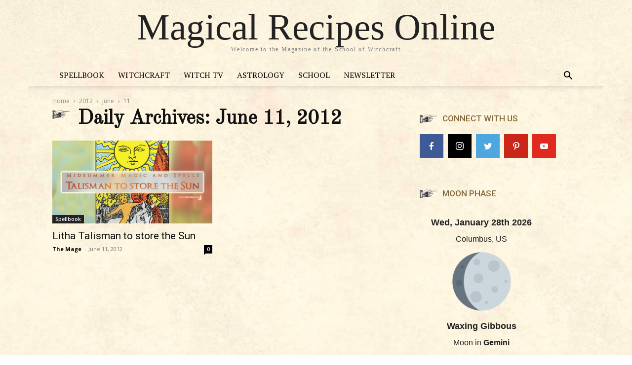

--- FILE ---
content_type: text/html; charset=utf-8
request_url: https://www.google.com/recaptcha/api2/aframe
body_size: 267
content:
<!DOCTYPE HTML><html><head><meta http-equiv="content-type" content="text/html; charset=UTF-8"></head><body><script nonce="JycUGdFibjjP9JgQVh-1JQ">/** Anti-fraud and anti-abuse applications only. See google.com/recaptcha */ try{var clients={'sodar':'https://pagead2.googlesyndication.com/pagead/sodar?'};window.addEventListener("message",function(a){try{if(a.source===window.parent){var b=JSON.parse(a.data);var c=clients[b['id']];if(c){var d=document.createElement('img');d.src=c+b['params']+'&rc='+(localStorage.getItem("rc::a")?sessionStorage.getItem("rc::b"):"");window.document.body.appendChild(d);sessionStorage.setItem("rc::e",parseInt(sessionStorage.getItem("rc::e")||0)+1);localStorage.setItem("rc::h",'1769618760197');}}}catch(b){}});window.parent.postMessage("_grecaptcha_ready", "*");}catch(b){}</script></body></html>